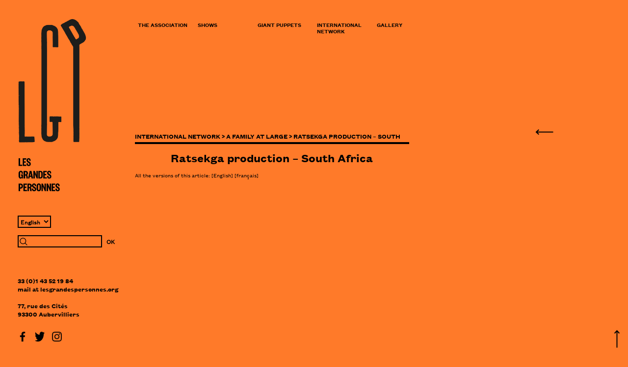

--- FILE ---
content_type: text/html; charset=utf-8
request_url: https://lesgrandespersonnes.org/Ratsekga-production-South-Africa
body_size: 8390
content:
<!DOCTYPE HTML>
<!--[if lt IE 7 ]> <html dir="ltr" lang="en" xmlns="http://www.w3.org/1999/xhtml" xml:lang="en" class="ltr en no-js ie ie6"> <![endif]-->
<!--[if IE 7 ]> <html dir="ltr" lang="en" xmlns="http://www.w3.org/1999/xhtml" xml:lang="en" class="ltr en no-js ie ie7"> <![endif]-->
<!--[if IE 8 ]> <html dir="ltr" lang="en" xmlns="http://www.w3.org/1999/xhtml" xml:lang="en" class="ltr en no-js ie ie8"> <![endif]-->
<!--[if IE 9 ]> <html dir="ltr" lang="en" xmlns="http://www.w3.org/1999/xhtml" xml:lang="en" class="ltr en no-js ie ie9"> <![endif]-->
<!--[if (gt IE 9)|!(IE)]><!--> <html dir="ltr" lang="en" xmlns="http://www.w3.org/1999/xhtml" xml:lang="en" class="ltr en no-js"> <!--<![endif]-->
<head>
<script type='text/javascript'>/*<![CDATA[*/(function(H){H.className=H.className.replace(/\bno-js\b/,'js')})(document.documentElement);/*]]>*/</script>
<title>Ratsekga production – South Africa - Les Grandes Personnes</title>
<meta name="description" content=" Ratsekga Production 6095 ext3 Johannesburg (+27) 7 63 80 75 49 Facebook A South African team made up of long-time friends of Les Grandes (&#8230;) " />
<link rel="canonical" href="https://lesgrandespersonnes.org/Ratsekga-production-South-Africa" />
<meta charset="utf-8" />
<meta http-equiv="Content-Type" content="text/html; charset=utf-8" />



<link rel="alternate" type="application/rss+xml" title="Subscribe to the whole site" href="spip.php?page=backend" />


<meta name="viewport" content="width=device-width" />
<link rel="stylesheet" href="squelettes/css/fonts.css" type="text/css" />
<link rel="stylesheet" href="squelettes/css/bootstrap.min.css" type="text/css" />

<!--Fonts, styles & co-->



<link rel="stylesheet" href="squelettes/css/spip.css" type="text/css" />
<script>
var mediabox_settings={"auto_detect":true,"ns":"box","tt_img":true,"sel_g":"#documents_portfolio a[type='image\/jpeg'],#documents_portfolio a[type='image\/png'],#documents_portfolio a[type='image\/gif']","sel_c":".mediabox","str_ssStart":"Slideshow","str_ssStop":"Stop","str_cur":"{current}\/{total}","str_prev":"Previous","str_next":"Next","str_close":"Close","str_loading":"Loading\u2026","str_petc":"Press \u2019Esc\u2019 to close","str_dialTitDef":"Dialogue box","str_dialTitMed":"Media display","splash_url":"","lity":{"skin":"_simple-dark","maxWidth":"100%","maxHeight":"100%","minWidth":"95%","minHeight":"95%","slideshow_speed":"2500","opacite":"0.7","defaultCaptionState":"expanded"}};
</script>
<!-- insert_head_css -->
<link rel="stylesheet" href="squelettes/lib/lity/lity.css?1744503136" type="text/css" media="all" />
<link rel="stylesheet" href="squelettes/lity/css/lity.mediabox.css?1744503106" type="text/css" media="all" />
<link rel="stylesheet" href="squelettes/lity/skins/_simple-dark/lity.css?1744503140" type="text/css" media="all" /><link rel='stylesheet' type='text/css' media='all' href='plugins-dist/porte_plume/css/barre_outils.css?1766508960' />
<link rel='stylesheet' type='text/css' media='all' href='local/cache-css/cssdyn-css_barre_outils_icones_css-c11c10ea.css?1766509448' />
<link rel="stylesheet" type="text/css" href="squelettes/socialtags.css?1744502953" media="all" />

<!-- CS vide -->

<link rel="stylesheet" href="plugins/auto/slick/v2.1.0/lib/slick/slick.min.css" type="text/css" /><link rel="stylesheet" href="plugins/auto/slick/v2.1.0/lib/slick/slick-theme.min.css" type="text/css" /><link rel="stylesheet" href="plugins/auto/slick/v2.1.0/lib/slick/accessible-slick-theme.min.css" type="text/css" /><link rel="stylesheet" href="plugins/auto/slick/v2.1.0/css/slick-spip.css" type="text/css" /><link rel="stylesheet" href="squelettes/css/menu_anime.css" type="text/css" media="projection, screen, tv, print" /><link rel="stylesheet" type="text/css" href="plugins/auto/agenda/v5.1.0/css/spip.agenda.css" /><link rel="stylesheet" type="text/css" href="squelettes/css/oembed.css?1744503022" />

<link rel='stylesheet' type='text/css' media='all' href='squelettes/image_responsive.css'>
<link rel="stylesheet" href="squelettes/css/albums.css" type="text/css" />











<link rel="stylesheet" href="squelettes/css/rouge.css" type="text/css" />






<link rel="stylesheet" href="squelettes/css/layout.css" type="text/css" />
<link rel="stylesheet" href="squelettes/css/style.css" type="text/css" />

<link rel="stylesheet" href="squelettes/css/clear.css" type="text/css" />
<link rel="stylesheet" href="squelettes/css/perso2.css" type="text/css" />
<link rel="stylesheet" href="squelettes/css/effet.css" type="text/css" />



<script src="prive/javascript/jquery.js?1744498931" type="text/javascript"></script>

<script src="prive/javascript/jquery.form.js?1744498930" type="text/javascript"></script>

<script src="prive/javascript/jquery.autosave.js?1744498927" type="text/javascript"></script>

<script src="prive/javascript/jquery.placeholder-label.js?1744498924" type="text/javascript"></script>

<script src="prive/javascript/ajaxCallback.js?1744498928" type="text/javascript"></script>

<script src="prive/javascript/js.cookie.js?1744498925" type="text/javascript"></script>
<!-- insert_head -->
<script src="squelettes/lib/lity/lity.js?1744503137" type="text/javascript"></script>
<script src="squelettes/lity/js/lity.mediabox.js?1744503106" type="text/javascript"></script>
<script src="plugins-dist/mediabox/javascript/spip.mediabox.js?1766508929" type="text/javascript"></script><script type='text/javascript' src='plugins-dist/porte_plume/javascript/jquery.markitup_pour_spip.js?1766508963'></script>
<script type='text/javascript' src='plugins-dist/porte_plume/javascript/jquery.previsu_spip.js?1766508963'></script>
<script type='text/javascript' src='local/cache-js/jsdyn-javascript_porte_plume_start_js-a02aae5b.js?1766509754'></script>
<!-- SpipProprio insert head -->
<meta name="copyright" content="Les grandes personnes" />
<meta name="author" content="© Les Grandes Personnes / Graphisme : Amandine Guillard / Développement web : Fabien Caron, Nicolas Menet, Virginie Bruncher / Rédaction : Paul Lepic / Traduction vers l'anglais : Christine Schultz-Touge " />
<meta name="reply-to" content="mail@lesgrandespersonnes.org" /><!-- END ADX Menu insert head -->
<script type='text/javascript' src='prive/javascript/js.cookie.js?1744498925'></script>
<script src='local/cache-js/jsdyn-socialtags_js-2a2312f3.js?1766528905' type='text/javascript'></script>
<script src="https://lesgrandespersonnes.org/plugins/auto/ancresdouces/v3.0.0/js/jquery.scrollto.js" type="text/javascript"></script><script src="https://lesgrandespersonnes.org/plugins/auto/ancresdouces/v3.0.0/js/jquery.localscroll.js" type="text/javascript"></script><script type="text/javascript">/* <![CDATA[ */
function ancre_douce_init() {
	if (typeof jQuery.localScroll=="function") {
		jQuery.localScroll({autoscroll:false, hash:true, onAfter:function(anchor, settings){ 
			jQuery(anchor).attr('tabindex', -1).on('blur focusout', function () {
				// when focus leaves this element, 
				// remove the tabindex attribute
				jQuery(this).removeAttr('tabindex');
			}).focus();
		}});
	}
}
if (window.jQuery) jQuery(document).ready(function() {
	ancre_douce_init();
	onAjaxLoad(ancre_douce_init);
});
/* ]]> */</script>
<!-- Debut CS -->
<script type="text/javascript"><!--
var cs_prive=window.location.pathname.match(/\/ecrire\/$/)!=null;
jQuery.fn.cs_todo=function(){return this.not('.cs_done').addClass('cs_done');};
if(window.jQuery) {
var cs_sel_jQuery='';
var cs_CookiePlugin="prive/javascript/jquery.cookie.js";
}
// --></script>

<!-- Fin CS -->

<script type="text/javascript" src="plugins/auto/slick/v2.1.0/lib/slick/slick.min.js"></script><script type="text/javascript" src="local/cache-js/jsdyn-javascript_slick_spip_js-95dcc27e.js?1741235768"></script><link rel='stylesheet' href='local/cache-css/cssdyn-tarteaucitron_custom_css-c7d4f048.css?1741235768' type='text/css' /><script type='text/javascript' src='plugins/auto/tarteaucitron/v1.9.2/lib/tarteaucitron/tarteaucitron.js' id='tauc'></script>
<script type="text/javascript">
	tarteaucitron.init({
		"privacyUrl": "", /* Privacy policy url */

		"hashtag": "#tarteaucitron", /* Ouverture automatique du panel avec le hashtag */
		"cookieName": "tarteaucitron", /* Cookie name */

		"orientation": "top", /* le bandeau doit être en haut (top), au milieu (middle) ou en bas (bottom) ? */

		"groupServices": false, /* Group services by category */
		"closePopup": true, /* Show a close X on the banner */

		/* Gestion petit bandeau */
		"showAlertSmall": false, /* afficher le petit bandeau en bas à droite ? */
		"cookieslist": false, /* Afficher la liste des cookies installés ? */

		/* Gestion de la petite icone Cookie */
		"showIcon": false, /* Show cookie Icon or not */
		
		"iconPosition": "", /* BottomRight, BottomLeft, TopRight and TopLeft */

		"adblocker": false, /* Afficher un message si un adblocker est détecté */

		/* Gestion grand bandeau */
		"DenyAllCta" : true, /* Show the deny all button */
		"AcceptAllCta" : true, /* Show the accept all button when highPrivacy on */
		"highPrivacy": true, /* Si true, affiche le bandeau de consentement. Sinon, le consentement est implicite. */

		"handleBrowserDNTRequest": true, /* If Do Not Track == 1, disallow all */

		"removeCredit": false, /* supprimer le lien vers la source ? */

		"useExternalCss": false, /* If false, the tarteaucitron.css file will be loaded */
		"useExternalJs": false, /* If false, the tarteaucitron.js file will be loaded */

		

		"moreInfoLink": false, /* Show more info link */
		

		"mandatory": true, /* Show a message about mandatory cookies */

		"googleConsentMode": true, /* Activer le Google Consent Mode v2 pour Google ads & GA4 */
		"bingConsentMode": true, /* Activer le Bing Consent Mode pour Clarity & Bing Ads */
		"softConsentMode": false, /* Soft consent mode (le consentement est requis pour charger les tags) */
	});

	var tarteaucitronCustomText = {
		
		
		"icon": 'Gestionnaire de cookies - ouverture d’une fenêtre'
	}

	var tarteaucitronForceLanguage = 'en';
</script>
<script type="text/javascript" src="plugins/auto/menu_anime/v1.2.0/javascript/menu_anime.js"></script><script>htactif=1;document.createElement('picture'); var image_responsive_retina_hq = 0;</script><script>image_responsive_retina_hq = 1;</script>
<script type='text/javascript' src='plugins/auto/image_responsive/v11.3.0/javascript/rAF.js'></script>
<script type='text/javascript' src='plugins/auto/image_responsive/v11.3.0/javascript/jquery.smartresize.js'></script>
<script type='text/javascript' src='plugins/auto/image_responsive/v11.3.0/javascript/image_responsive.js'></script>
		<script type='text/javascript' src='plugins/auto/image_responsive/v11.3.0/javascript/picturefill.js'></script>


<script src="squelettes/js/script.js" type="text/javascript"></script>
<script src="squelettes/js/bootstrap.min.js" type="text/javascript"></script>


<meta name="generator" content="SPIP 4.4.7" />


<link rel="icon" type="image/x-icon" href="squelettes/favicon.ico" />
<link rel="shortcut icon" type="image/x-icon" href="squelettes/favicon.ico" />
</head>

<body class="pas_surlignable page_article">
<div class="page col-xs-12 col-sm-12 col-lg-11">
<!-- colonne de gauche -->
<section class="col-gauche hidden-xs col-sm-2">
<ul>
<div class="header">
	<strong class="h1 hidden-xs" id="logo"><a rel="start home" href="https://www.lesgrandespersonnes.org/" title="Home"><figure><img src="squelettes/img/logorub.png" class="img-responsive" /></figure></a></strong>
	<strong class="h1 visible-xs" id="logo"><a rel="start home" href="https://www.lesgrandespersonnes.org/" title="Home"><figure><img src="squelettes/img/logorubbas.png" class="img-responsive" /></a></figure></strong>	
</div>
<aside>
<div class="formulaire_spip formulaire_menu_lang" id="formulaire_menu_lang">
<form method="post" action="#"><div>
	<select onchange="window.open(this.options&#91;this.selectedIndex&#93;.value,'_top')" name="menu_lang" id="menu_lang">
		  <option
			 value='https://lesgrandespersonnes.org/spip.php?action=converser&amp;hash=afda436b78698a1b5be089f27c46f39616fa049997b20c044aee0e48181254f8&amp;redirect=Ratsekga-production-South-Africa&amp;var_lang=en'
			  selected="selected"
			dir="ltr">
			English
		</option>	
	
		<option
			 value='https://lesgrandespersonnes.org/spip.php?action=converser&amp;hash=afda436b78698a1b5be089f27c46f39616fa049997b20c044aee0e48181254f8&amp;redirect=Ratsekga-production-Afrique-du-Sud&amp;var_lang=fr'
			
			dir="ltr">
			fran&#231;ais
		</option>
	</select>
	<noscript><p class="boutons"><input type="submit" class="submit" value="&gt;&gt;" /></p></noscript>
</div></form>
</div>
<div class="formulaire_spip formulaire_recherche" id="formulaire_recherche">
<form action="spip.php?page=recherche" method="get">
	<input name="page" value="recherche" type="hidden"
>
	<input type="hidden" name="lang" value="en" />
	<div class="no-marge">
	<input type="search" class="search text" size="10" name="recherche" id="recherche" accesskey="4" autocapitalize="off" autocorrect="off"/>
	<input type="submit" class="btn  btn-perso" value="OK" title="Search" />
	</div>
</form>
</div></aside>
<address class="wrapper">
<div class="vcard">

	<span class="tel"><span class="value">33 (0)1 43 52 19 84</span></span>
	<a href='mailto:mail@lesgrandespersonnes.org' target="_blank" title="Contact us by email" class="spip_mail email"><p>mail<span class='mcrypt'> at </span>lesgrandespersonnes.org</p></a><br />
	<span class="adr">
	<span class="street-address">77, rue des Cités</span><br />
	<span class="postal-code">93300</span>
	<span class="locality">Aubervilliers</span>
	</span>
</div><div class="socio">
<ul>
<li>
<a href="https://www.facebook.com/pages/Les-Grandes-Personnes/703920813056649?fref=ts" target="_blank" title="Lien facebook"><img src="squelettes/img/20837.png" width="20px" height="20px"/></a>
</li>
<li>
<a href="https://twitter.com/grdespersonnes" target="_blank" title="Lien Twitter"><img src="squelettes/img/Twitter.png" width="20px" height="20px"/></a>
</li>
<li>
<a href="https://www.instagram.com/grandespersonnes" target="_blank" title="Lien Instagram"><img src="squelettes/img/kisspng.png" width="20px" height="20px"/></a>
</li>
</ul>
</div></address> <!--.wrapper-->
</ul>
</section>
<!-- fin colonne de gauche -->
<header class="header visible-xs col-xs-12">
	<strong class="h1 hidden-xs" id="logo"><a rel="start home" href="https://www.lesgrandespersonnes.org/" title="Home"><figure><img src="squelettes/img/logorub.png" class="img-responsive" /></figure></a></strong>
	<strong class="h1 visible-xs" id="logo"><a rel="start home" href="https://www.lesgrandespersonnes.org/" title="Home"><figure><img src="squelettes/img/logorubbas.png" class="img-responsive" /></a></figure></strong>	
</header>
<strong class="h1 logoprint" id="logo"><a rel="start home" href="#menu" title="Home"><img src="squelettes/img/logorubbas.png" class="img-responsive" /></a></strong>

<div class="col-xs-12 col-sm-push-2 col-sm-10">
<!-- nav -->
<nav class="col-xs-12 col-sm-12 nav">
<button class="collapsible visible-xs visible-sm myopen" role="button">
<img src="squelettes/img/menu.png" width="20px" height="20px" />
</button>

<div class="content menupetit hidden-md hidden-lg collapse" id="menu">
<ul class="menu-liste menu-items menu_anime">
		<li class="menu-entree lifirst item rub66">
			<a href="-The-association-">The association</a>

			
			

			
				
				     

				
					<ul class="menu-liste ul66 menu-items">
					<li class="souligne"></li>
				
					
					
					<li class="menu-entree lideux item rub73">

						
                  
						

						<a href="-Contact-73-">Contact</a>
						
					</li>
				
					
					
					<li class="menu-entree lideux item rub69">

						
                  
						

						<a href="-The-collective-">The collective</a>
						
					</li>
				
					
					
					<li class="menu-entree lideux item rub70">

						
                  
						

						<a href="-Overview-">Overview</a>
						
					</li>
				
					
					
					<li class="menu-entree lideux item rub71">

						
                  
						

						<a href="-Partners-">Partners</a>
						
					</li>
				
					
					
					<li class="menu-entree lideux item rub64">

						
                  
						

						<a href="-OUR-OBJECTIVES-">Our Objectives</a>
						
					</li>
				
					
					

					

					
						
						
			
						
						 
							

						
							
						
					
					
					</ul>
				
			
		</li>
	
		<li class="menu-entree lifirst item rub68">
			<a href="-Shows-">Shows</a>

			
			

			
				
				

				

					
					
						
						            

						
						  		
							

						
							
								<ul class="menu-liste ul68 menu-items">
								<li class="souligne"></li>
							
								<li class="menu-entree li192 item">
										<a href="Ancestors">Ancestors</a>
								</li>
							
								<li class="menu-entree li207 item">
										<a href="Better-Tomorrows-207">Better Tomorrows</a>
								</li>
							
								<li class="menu-entree li186 item">
										<a href="Mambo-Jumbo-186">Mambo Jumbo</a>
								</li>
							
								<li class="menu-entree li189 item">
										<a href="The-Balance">The Balance</a>
								</li>
							
								<li class="menu-entree li191 item">
										<a href="The-Yellow-Line">The Yellow Line</a>
								</li>
							
								<li class="menu-entree li193 item">
										<a href="Bona-Kele-193">Bona Kélé</a>
								</li>
							
								<li class="menu-entree li190 item">
										<a href="Allebrilles-190">Allebrilles</a>
								</li>
							
								<li class="menu-entree li196 item">
										<a href="By-a-Thread">By a Thread</a>
								</li>
							
								<li class="menu-entree li194 item">
										<a href="We-re-Hungry-On-a-faim">We&#8217;re Hungry (On a faim)</a>
								</li>
							
								<li class="menu-entree li238 item">
										<a href="The-Tourists">The Tourists</a>
								</li>
							
								<li class="menu-entree li188 item">
										<a href="Shut-Your-Trap">Shut Your Trap (Ton Bec)</a>
								</li>
							
								<li class="menu-entree li195 item">
										<a href="The-Dyeing-Dart-Frog">The Dyeing Dart Frog</a>
								</li>
							
								
								</ul>
							
						
					
					

				
			
		</li>
	
		<li class="menu-entree lifirst item rub81">
			<a href="-Giant-Puppets-">Giant Puppets</a>

			
			

			
				
				  

				
					<ul class="menu-liste ul81 menu-items">
					<li class="souligne"></li>
				
					
					
					<li class="menu-entree lideux item rub82">

						
                  
						

						<a href="-Working-Puppets-">Working Puppets</a>
						
					</li>
				
					
					
					<li class="menu-entree lideux item rub83">

						
                  
						

						<a href="-Puppets-on-Leave-">Puppets on Leave</a>
						
					</li>
				
					
					

					

					
						
						  
			
						
						 
							

						
							
								<li class="menu-entree lideux item">
									<a href="Puppets">About Giant Puppets</a>
								</li>
							
								<li class="menu-entree lideux item">
									<a href="Giants">About Giants</a>
								</li>
							
							
							
						
					
					
					</ul>
				
			
		</li>
	
		<li class="menu-entree lifirst item on active rub88">
			<a href="-International-Network-">International Network</a>

			
			

			
				
				 

				
					<ul class="menu-liste ul88 menu-items">
					<li class="souligne"></li>
				
					
					
					<li class="menu-entree lideux item on active rub90">

						
                  
						

						<a href="-A-Family-at-Large-">A Family at Large</a>
						
					</li>
				
					
					

					

					
						
						
			
						
						 
							

						
							
						
					
					
					</ul>
				
			
		</li>
	
		<li class="menu-entree lifirst item rub89">
			<a href="-GALLERY-">GALLERY</a>

			
			

			
				
				   

				
					<ul class="menu-liste ul89 menu-items">
					<li class="souligne"></li>
				
					
					
					<li class="menu-entree lideux item rub93">

						
                  
						

						<a href="-Videos-93-">Videos</a>
						
					</li>
				
					
					
					<li class="menu-entree lideux item rub92">

						
                  
						

						<a href="-In-the-News-">In the News</a>
						
					</li>
				
					
					
					<li class="menu-entree lideux item rub94">

						
                  
						

						<a href="-Photos-94-">Photos</a>
						
					</li>
				
					
					

					

					
						
						
			
						
						 
							

						
							
						
					
					
					</ul>
				
			
		</li>
				
		 
			</li>
		
		
	</ul></div>
<div class="menupetit hidden-xs hidden-sm">
<ul class="menu-liste menu-items menu_anime">
		<li class="menu-entree lifirst item rub66">
			<a href="-The-association-">The association</a>

			
			

			
				
				     

				
					<ul class="menu-liste ul66 menu-items">
					<li class="souligne"></li>
				
					
					
					<li class="menu-entree lideux item rub73">

						
                  
						

						<a href="-Contact-73-">Contact</a>
						
					</li>
				
					
					
					<li class="menu-entree lideux item rub69">

						
                  
						

						<a href="-The-collective-">The collective</a>
						
					</li>
				
					
					
					<li class="menu-entree lideux item rub70">

						
                  
						

						<a href="-Overview-">Overview</a>
						
					</li>
				
					
					
					<li class="menu-entree lideux item rub71">

						
                  
						

						<a href="-Partners-">Partners</a>
						
					</li>
				
					
					
					<li class="menu-entree lideux item rub64">

						
                  
						

						<a href="-OUR-OBJECTIVES-">Our Objectives</a>
						
					</li>
				
					
					

					

					
						
						
			
						
						 
							

						
							
						
					
					
					</ul>
				
			
		</li>
	
		<li class="menu-entree lifirst item rub68">
			<a href="-Shows-">Shows</a>

			
			

			
				
				

				

					
					
						
						            

						
						  		
							

						
							
								<ul class="menu-liste ul68 menu-items">
								<li class="souligne"></li>
							
								<li class="menu-entree li192 item">
										<a href="Ancestors">Ancestors</a>
								</li>
							
								<li class="menu-entree li207 item">
										<a href="Better-Tomorrows-207">Better Tomorrows</a>
								</li>
							
								<li class="menu-entree li186 item">
										<a href="Mambo-Jumbo-186">Mambo Jumbo</a>
								</li>
							
								<li class="menu-entree li189 item">
										<a href="The-Balance">The Balance</a>
								</li>
							
								<li class="menu-entree li191 item">
										<a href="The-Yellow-Line">The Yellow Line</a>
								</li>
							
								<li class="menu-entree li193 item">
										<a href="Bona-Kele-193">Bona Kélé</a>
								</li>
							
								<li class="menu-entree li190 item">
										<a href="Allebrilles-190">Allebrilles</a>
								</li>
							
								<li class="menu-entree li196 item">
										<a href="By-a-Thread">By a Thread</a>
								</li>
							
								<li class="menu-entree li194 item">
										<a href="We-re-Hungry-On-a-faim">We&#8217;re Hungry (On a faim)</a>
								</li>
							
								<li class="menu-entree li238 item">
										<a href="The-Tourists">The Tourists</a>
								</li>
							
								<li class="menu-entree li188 item">
										<a href="Shut-Your-Trap">Shut Your Trap (Ton Bec)</a>
								</li>
							
								<li class="menu-entree li195 item">
										<a href="The-Dyeing-Dart-Frog">The Dyeing Dart Frog</a>
								</li>
							
								
								</ul>
							
						
					
					

				
			
		</li>
	
		<li class="menu-entree lifirst item rub81">
			<a href="-Giant-Puppets-">Giant Puppets</a>

			
			

			
				
				  

				
					<ul class="menu-liste ul81 menu-items">
					<li class="souligne"></li>
				
					
					
					<li class="menu-entree lideux item rub82">

						
                  
						

						<a href="-Working-Puppets-">Working Puppets</a>
						
					</li>
				
					
					
					<li class="menu-entree lideux item rub83">

						
                  
						

						<a href="-Puppets-on-Leave-">Puppets on Leave</a>
						
					</li>
				
					
					

					

					
						
						  
			
						
						 
							

						
							
								<li class="menu-entree lideux item">
									<a href="Puppets">About Giant Puppets</a>
								</li>
							
								<li class="menu-entree lideux item">
									<a href="Giants">About Giants</a>
								</li>
							
							
							
						
					
					
					</ul>
				
			
		</li>
	
		<li class="menu-entree lifirst item on active rub88">
			<a href="-International-Network-">International Network</a>

			
			

			
				
				 

				
					<ul class="menu-liste ul88 menu-items">
					<li class="souligne"></li>
				
					
					
					<li class="menu-entree lideux item on active rub90">

						
                  
						

						<a href="-A-Family-at-Large-">A Family at Large</a>
						
					</li>
				
					
					

					

					
						
						
			
						
						 
							

						
							
						
					
					
					</ul>
				
			
		</li>
	
		<li class="menu-entree lifirst item rub89">
			<a href="-GALLERY-">GALLERY</a>

			
			

			
				
				   

				
					<ul class="menu-liste ul89 menu-items">
					<li class="souligne"></li>
				
					
					
					<li class="menu-entree lideux item rub93">

						
                  
						

						<a href="-Videos-93-">Videos</a>
						
					</li>
				
					
					
					<li class="menu-entree lideux item rub92">

						
                  
						

						<a href="-In-the-News-">In the News</a>
						
					</li>
				
					
					
					<li class="menu-entree lideux item rub94">

						
                  
						

						<a href="-Photos-94-">Photos</a>
						
					</li>
				
					
					

					

					
						
						
			
						
						 
							

						
							
						
					
					
					</ul>
				
			
		</li>
				
		 
			</li>
		
		
	</ul></div></nav>
<!-- fin nav -->

<main class="colonne-contenue">
<span name="haut"></span>
<!-- colonne centre -->
<div class="colonne-centre col-xs-12 col-sm-8"> 
<h3 class="titrecol"> <a href="-International-Network-">International Network &gt;</a> <a href="-A-Family-at-Large-">A Family at Large &gt;</a> <span class="on">Ratsekga production – South</span></h3>

<section class="colonne">
  <header>
	<h1 class="text-center">Ratsekga production – South Africa</h1>
	
	<p class="traductions">
	All the versions of this article:
	 
	<span lang="en" xml:lang="en" dir="ltr" class="on">&#91;English&#93;</span>
	 
	<span lang="fr" xml:lang="fr" dir="ltr">&#91;<a href="Ratsekga-production-Afrique-du-Sud" rel="alternate" hreflang="fr" title="Ratsekga production – Afrique-du-Sud">fran&#231;ais</a>&#93;</span>
	
</p></header>
	<figure class="picture">
	
<picture style='padding:0;padding-bottom:68.87417218543%' class='conteneur_image_responsive_h'><img src='plugins/auto/image_responsive/v11.3.0/rien.gif?1741205393' alt='' data-src='local/cache-gd2/7f/410da7bf6bf581c9e909dd33cdaab5.jpg' data-l='151' data-h='104' data-tailles='[\&#034;160\&#034;,\&#034;320\&#034;,\&#034;480\&#034;,\&#034;640\&#034;,\&#034;960\&#034;,\&#034;1440\&#034;,\&#034;1920\&#034;]' data-autorisees='{&#034;151&#034;:{&#034;1&#034;:&#034;local\/cache-gd2\/7f\/410da7bf6bf581c9e909dd33cdaab5-resp151.jpg?1645646567&#034;,&#034;2&#034;:&#034;local\/cache-gd2\/7f\/410da7bf6bf581c9e909dd33cdaab5-resp151.jpg?1645646567&#034;}}' class='image_responsive' /></picture>
			<div class="infophoto">
						
                        
                        
            </div>
			<div class="infophoto">
						
                        
            </div>				
				
	
	</figure> <!-- picture -->
	
	
	<div class="chapo surlignable"><div class='spip_document_1209 spip_document spip_documents spip_document_image spip_documents_left spip_document_left'>
<figure class="spip_doc_inner">


		<img src='local/cache-vignettes/L240xH104/logo_ratskega-c539a.jpg?1516143836' width='240' height='104' alt='' />
</figure>
</div>
<p><br class='manualbr' />Ratsekga Production<br class='autobr' />
6095 ext3<br class='autobr' />
Johannesburg</p>
<p>(+27) 7 63 80 75 49<br class='autobr' />
<a href="https://www.facebook.com/Ratsekga-production-633598560103889/" class="spip_out" rel="external">Facebook</a></p></div>
	<div class="col-sm-12 separateur"></div>
	

	<div id="montext" class="text-art"> 

	<div class="texte surlignable clearfix"><div class='spip_document_1210 spip_document spip_documents spip_document_image spip_documents_left spip_document_left'>
<figure class="spip_doc_inner">

 <a href="IMG/jpg/ratskega2.jpg"  class="spip_doc_lien mediabox" type="image/jpeg">
		<img src='IMG/jpg/ratskega2.jpg' width="720" height="960" alt='' /></a>
</figure>
</div>
<p>A South African team made up of long-time friends of Les Grandes Personnes, for the most part coming from the Orange Farm (Gauteng province) and Mofolo, a Soweto neighbourhood, has reassembled a troupe of street performers and giant puppets called Ratskega Production. Many of its members participated in the adventures of <a href="http://www.lesgrandespersonnes.org/SA-G-U-R-U-South-Africa" class="spip_out" rel="external">SA G.U.R.U</a> in 2008, in <a href="http://www.lesgrandespersonnes.org/Giant-Match-South-Africa" class="spip_out" rel="external">Giant Match</a>, at Johannesburg and elsewhere in 2010, and some of them in the creation of the show <i>Ancestors</i> at Grahamstown in 2012. They form a versatile and talented team of puppeteers, dancers and musicians, set up by Adam Kgang, Mlungisi Mzingi, Sipho Methula, Isaac Sithole, Malibongwe Radebe and Peter Tobias.</p></div>
		
	</div>   
			
</section>
</div>
<!-- fin colonne centre -->
<!-- colonne droite -->
<section class="aside colonne-centre-droite col-xs-12 col-sm-4">
<nav>
<div align="right" class="navart">
<div class="navartrub">

</BOUCLE_principale>


<a href='La-Compagnie-des-Sept-Lieux-Belgium' rel="prev" ><img src="squelettes/img/prec.png" width="37" height="15"/></a>


</div></div>
</nav>
<div>
<section>



</section>
<section>
	 	 	 </section>
</div>
	  <!-- ><div id="socialtags" class="colonne"></div> -->
	 <div class="navbottom">
	 <span class="skiplink remonter hidden-xs"><a rel="nofollow" href="#haut" title="haut"><img src="squelettes/remonter.png" alt="haut"  width="15px" height="37px"/></a></span></div>
</section> <!--.aside-->
	<!-- fin colonne droite -->

 </main>
 </div>
 <footer class="col-xs-12 col-sm-push-2 col-sm-8">	
<div class="colonne-contenue">  
<div class="colonne-centre col-xs-12 col-sm-12"> 
<div class="footer clearfix hidden-xs visible-sm visible-md visible-lg"> 

<button class="collapsible credit" type="button">
  Cr&eacute;dits
</button>
<span class="content libelle">
  
 <span>© Les Grandes Personnes / Graphisme : Amandine Guillard / Développement web : Fabien Caron, Nicolas Menet, Virginie Bruncher  / Rédaction : Paul Lepic / Traduction vers l&#8217;anglais : Christine Schultz-Touge Site créé avec le logiciel libre SPIP :<a href="https://www.spip.net" target="_blank" rel="noreferrer noopener"> spip.net</a>.</span>

</span>
</div> <!--footer-->

</div> <!--colonne-centre-->
</div> <!--colonne-contenue-->

<div class="footer clearfix visible-xs hidden-sm hidden-md hidden-lg">
<div class="adressfoot col-xs-12"> 
	<img src="squelettes/img/logorubbas.png" class="img_responsive" />

</div><!--adressfoot-->
<div class="adressfoot col-xs-push-1 col-xs-11">
		<div class="vcard">

	<span class="adr">
	<span class="libelle">Villa Mais d&#8217;Ici</span><br />
	<span class="street-address">77, rue des Cités</span><br />
	<span class="postal-code">93300</span>
	<span class="locality">Aubervilliers</span>
	</span>
	</div>	
	</div> <!--adressfoot-->
<div class="adressfoot col-xs-push-1 col-xs-11">
	<div class="vcard">

	<span class="adr">
	<span class="tel"><abbr class="type" title="voice">Phone</abbr>&nbsp;<span class="value">33 (0)1 43 52 19 84</span></span>
	
	<a href='mailto:mail@lesgrandespersonnes.org' target="_blank" title="Contact us by email" class="spip_mail email"><p><span style='word-wrap:break-word;'>mail<span class='mcrypt'> at </span>lesgrandespersonnes.org</span></p></a>
	<p class="tel"><a href="https://www.facebook.com/pages/Les-Grandes-Personnes/703920813056649?fref=ts" target="_blank" title="Lien facebook">Page facebook</a></p><br />
	</span>
	</div>	<div class="socio">
<ul>
<li>
<a href="https://www.facebook.com/pages/Les-Grandes-Personnes/703920813056649?fref=ts" target="_blank" title="Lien facebook"><img src="squelettes/img/20837.png" width="20px" height="20px"/></a>
</li>
<li>
<a href="https://twitter.com/grdespersonnes" target="_blank" title="Lien Twitter"><img src="squelettes/img/Twitter.png" width="20px" height="20px"/></a>
</li>
<li>
<a href="https://www.instagram.com/grandespersonnes" target="_blank" title="Lien Instagram"><img src="squelettes/img/kisspng.png" width="20px" height="20px"/></a>
</li>
</ul>
</div></div>	<!--adressfoot-->
</div><!--.footer-->

<script>
var coll = document.getElementsByClassName("collapsible");
var i;

for (i = 0; i < coll.length; i++) {
  coll[i].addEventListener("click", function() {
    this.classList.toggle("active");
    var content = this.nextElementSibling;
    if (content.style.display === "block") {
      content.style.display = "none";
    } else {
      content.style.display = "block";
    }
  });
}
</script></footer>	
</div><!--.page-->
<script type="text/javascript"><div class="youtube_player" data-videoID="ptac_video_id" data-width="ptac_width" data-height="ptac_height" data-theme="ptac_theme" data-rel="ptac_rel" data-controls="ptac_controls" data-showinfo="ptac_showinfo" data-autoplay="ptac_autoplay" data-mute="ptac_mute" srcdoc="ptac_srcdoc" data-loop="ptac_loop" data-loading="ptac_loading" data-start="ptac_start" data-end="ptac_end"></div>
(tarteaucitron.job = tarteaucitron.job || []).push('youtube');
<div class="instagram_post" data-postID="ptac_postID" data-width="ptac_width" data-height="ptac_height"></div>
(tarteaucitron.job = tarteaucitron.job || []).push('instagram');
tweet-bubble-t2
<span class="tacTwitter"></span><a href="https://twitter.com/share" class="twitter-share-button" data-via="ptac_twitter_username" data-count="vertical" data-dnt="true"></a>
tweet-horizontal-t2
<span class="tacTwitter"></span><a href="https://twitter.com/share" class="twitter-share-button" data-via="ptac_twitter_username" data-count="horizontal" data-dnt="true"></a>
tweet-none-t2
<span class="tacTwitter"></span><a href="https://twitter.com/share" class="twitter-share-button" data-via="ptac_twitter_username" data-count="none" data-dnt="true"></a>
tweet-bubble-t3
<span class="tacTwitter"></span><a data-size="large" href="https://twitter.com/share" class="twitter-share-button" data-via="ptac_twitter_username" data-count="vertical" data-dnt="true"></a>
tweet-horizontal-t3
<span class="tacTwitter"></span><a data-size="large" href="https://twitter.com/share" class="twitter-share-button" data-via="ptac_twitter_username" data-count="horizontal" data-dnt="true"></a>
tweet-none-t3
<span class="tacTwitter"></span><a data-size="large" href="https://twitter.com/share" class="twitter-share-button" data-via="ptac_twitter_username" data-count="none" data-dnt="true"></a>
follow-horizontal-t2
<span class="tacTwitter"></span><a href="https://twitter.com/ptac_twitter_username" class="twitter-follow-button" data-show-count="horizontal" data-dnt="true"></a>
follow-none-t2
<span class="tacTwitter"></span><a href="https://twitter.com/ptac_twitter_username" class="twitter-follow-button" data-show-count="false" data-dnt="true"></a>
follow-horizontal-t3
<span class="tacTwitter"></span><a href="https://twitter.com/ptac_twitter_username" class="twitter-follow-button" data-show-count="horizontal" data-size="large" data-dnt="true"></a>
follow-none-t3
<span class="tacTwitter"></span><a href="https://twitter.com/ptac_twitter_username" class="twitter-follow-button" data-show-count="false" data-size="large" data-dnt="true"></a>
(tarteaucitron.job = tarteaucitron.job || []).push('twitter');
like_share-inline-t2
<div class="fb-like" data-layout="standard" data-action="like" data-share="true"></div>
like-inline-t2
<div class="fb-like" data-layout="standard" data-action="like" data-share="false"></div>
like_share-bubble-t2
<div class="fb-like" data-layout="box_count" data-action="like" data-share="true"></div>
like-bubble-t2
<div class="fb-like" data-layout="box_count" data-action="like" data-share="false"></div>
like_share-horizontal-t2
<div class="fb-like" data-layout="button_count" data-action="like" data-share="true"></div>
like-horizontal-t2
<div class="fb-like" data-layout="button_count" data-action="like" data-share="false"></div>
like_share-none-t2
<div class="fb-like" data-layout="button" data-action="like" data-share="true"></div>
like-none-t2
<div class="fb-like" data-layout="button" data-action="like" data-share="false"></div>
recommend_share-inline-t2
<div class="fb-like" data-layout="standard" data-action="recommend" data-share="true"></div>
recommend-inline-t2
<div class="fb-like" data-layout="standard" data-action="recommend" data-share="false"></div>
recommend_share-bubble-t2
<div class="fb-like" data-layout="box_count" data-action="recommend" data-share="true"></div>
recommend-bubble-t2
<div class="fb-like" data-layout="box_count" data-action="recommend" data-share="false"></div>
recommend_share-horizontal-t2
<div class="fb-like" data-layout="button_count" data-action="recommend" data-share="true"></div>
recommend-horizontal-t2
<div class="fb-like" data-layout="button_count" data-action="recommend" data-share="false"></div>
recommend_share-none-t2
<div class="fb-like" data-layout="button" data-action="recommend" data-share="true"></div>
recommend-none-t2
<div class="fb-like" data-layout="button" data-action="recommend" data-share="false"></div>
(tarteaucitron.job = tarteaucitron.job || []).push('facebook');
</script></body>
</html>


--- FILE ---
content_type: text/css
request_url: https://lesgrandespersonnes.org/squelettes/socialtags.css?1744502953
body_size: 153
content:
div.socialtags {
	margin: 2px 0 0px 0;
	padding: 0;
	clear:both;
}

.socialtags ul {
	display: inline;
	margin: 0 !important;
	padding: 0 !important;
}
.socialtags ul li {
	background: none;
	display: inline;
	list-style-type: none;
	margin: 1px;
	padding: 1px;
}
.socialtags img {
	float: none;
	width: auto;
	height: 27px;
	border: 0;
	margin: 0;
	padding: 0;
}

.socialtags-hovers {
	opacity: 1;
	filter: alpha(opacity=100);
}
.socialtags-hovers:hover {
	opacity: 1;
	filter: alpha(opacity=100);
}


--- FILE ---
content_type: text/css
request_url: https://lesgrandespersonnes.org/squelettes/css/rouge.css
body_size: 26
content:
/* --------------------------------------------------------------

   bg body
   Fond vert :
RÉSEAU LGP
R 255
V 122
B 41
-------------------------------------------------------------- */
body {background: #ff7a29 ;}


/* end */

--- FILE ---
content_type: text/css
request_url: https://lesgrandespersonnes.org/squelettes/css/layout.css
body_size: 1201
content:
/* --------------------------------------------------------------

   layout.css
   Disposition des blocs principaux
   cf.: http://romy.tetue.net/structure-html-de-base

-------------------------------------------------------------- */
html{height:100%;}

body {font-size: 12px;}
.page {margin-top:2px; margin-bottom:30px;padding-left: 21px;}

.footer { clear: both;margin-bottom: 15px; margin-top:65px;padding: 1.5em 0 0;}

.wrapper {bottom:37px;position:fixed;}
.content {}
.aside {margin-bottom:15px;}

/*---------- colonne ----*/
/* colonnes */

.col-sm-10 {}
.col-lg-push-1 {
    left: 2.33333%;
}

.col-gauche {position:fixed;top:1px;max-width: 350px;margin-top:37px;}
.col-gauche-accueil {position:absolute;margin-top:44px;width:186px;float:left;margin-left:36px;}
.colonne-contenue {}
.colonne-centre-droite {}
.colonne-centre-double {min-width:108px;}
.colonne.descriptif {margin-right: 20px;}
.nav {margin-top:32px;margin-bottom:15px;position:relative;z-index:10; }
.myopen {float:right; position: relative; z-index:20; right: 10px;}
.menupetit .menu_anime {
    margin-bottom: 20px;
    position: relative;
    width: 100%;
    z-index:1;
}
.affix {width: 19.6667%;max-width:324px}

/* Entete et barre de navigation
------------------------------------------ */
.col-gauche #logo {max-width:140px;}
/*.col-gauche-accueil #logo {max-width:120px;}*/
.header {}
.header #logo { display: block; margin: 0; line-height: 1; font-weight: bold;  }
.header #logo,
.header #logo a,
.header #logo a:hover { background: transparent; text-decoration: none; color: #222; }
.header #slogan { margin: 0; }

.logoprint { display: none; }

.formulaire_menu_lang {  }


#formulaire_recherche {  }

.footer .colophon { }
.footer .generator { float: right; }
.footer .generator a { padding: 0; background: none; }

/* Gabarit d'impression
------------------------------------------ */
@media print {
.wrapper,
.content { width: auto; }
.nav,
.arbo,
.ps,
.footer,
.titrecol,
.email,
.lienpdf,
#socialtags,
.socialtags,
.navartrub,
.navartart,
.navbottom,
.col-gauche,
.btn{ display: none; }
.collapse {display: block;}
.col-sm-8,.aside {width: 100%;}
.logoprint { display: block; }

}

/* Affichage sur petits ecrans
Cf.: http://www.alsacreations.com/astuce/lire/1177
------------------------------------------ */

@media (max-height: 800px) {
.wrapper {position:relative;margin-top:8em;}
}

@media (max-width: 768px) {

body {font-size:1em;letter-spacing: -0.09em;}
.affix {width: 25%;padding-right:39px;}
.col-accueil {margin-top:25px;}
.col-centre {margin-left:0px;}
.col-lg-push-1 {
    left: 0%;
}
.nav {margin-bottom:15px; margin-top:10px;}
.col-lg-1,.col-lg-10,.col-lg-11,.col-lg-12,.col-lg-2,.col-lg-3,.col-lg-4,.col-lg-5,.col-lg-6,
.col-lg-7,.col-lg-8,.col-lg-9,.col-md-1,.col-md-10,.col-md-11,.col-md-12,.col-md-2,
.col-md-3,.col-md-4,.col-md-5,.col-md-6,.col-md-7,.col-md-8,.col-md-9,.col-sm-1,
.col-sm-10,.col-sm-11,.col-sm-12,.col-sm-2,.col-sm-3,.col-sm-4,.col-sm-5,.col-sm-6,
.col-sm-7,.col-sm-8,.col-sm-9,.col-xs-1,.col-xs-10,.col-xs-11,.col-xs-12,.col-xs-2,
.col-xs-3,.col-xs-4,.col-xs-5,.col-xs-6,.col-xs-7,.col-xs-8,.col-xs-9{position:relative;min-height:1px;padding-right:5px;padding-left:5px}
.footer {margin-left: 0px;}

}

@media (min-width: 769px) {
body {font-size:1em;letter-spacing: -0.09em;}
.col-sm-2 {width:19.6667%}
.col-sm-push-2 {left: 19.6667%;}
.col-sm-10 {width:80.3333%;}
.affix {padding-right:37px;}
.col-accueil {margin-top:25px;}

}

@media (min-width: 992px) {
body {font-size:1.2em;letter-spacing: 0em;}
.col-sm-10 {width:80.3333%;}
.affix {padding-right:37px;}
.col-accueil {margin-top:0;}

}


@media (min-width: 1540px) {
body {font-size:1.4em;}

}
/* end */

--- FILE ---
content_type: text/css
request_url: https://lesgrandespersonnes.org/squelettes/css/perso2.css
body_size: 1993
content:
/*police et li ul */

h1 {margin:15px 0;font-family: FoundersGroteskTextWeb-Semibold;}
.h1,h1{font-size:2em}
h3 {font-size:1.3em; font-family: FoundersGroteskTextWeb-Semibold;}
a {
    color: #000;
    text-decoration: none;
}
a h4 {
    color: #000;
    text-decoration: none;
}
a:hover,a:focus,a:active {
    color: #000;
    text-decoration: none;
    background:none;
    cursor: pointer;
}
a:hover h4 {
    color: #000;
    text-decoration: none;
}

.texte {font-size:1.4em;}
.content {display: none;overflow: hidden;}
.chapo,.surtitre{font-size:1em;}
.titrecol {font-size:1.1em;margin:32px 0 5px 0;text-transform: uppercase; font-family:FoundersGroteskTextWeb-Semibold;white-space: nowrap;overflow: hidden;}
.texte {margin: 15px 0;}
.texte emb {margin:5px auto;}
.textecol {font-family:FoundersGroteskTextWeb-Semibold; margin-top:10px;}
li {list-style-type: none; }
ol, ul , li {margin:0;padding:0; }
.pagination {margin:5px 0;}

/* colonne de gauche */

.socio li {position: relative; float: left; margin-right: 15px;}
.socio li img {width: 20px; height: 20px;}

/* colonne droite aside */
.aside .colonne {padding:0 0 15px 0; color:#000;}
.aside h3 {font-size:1em}
.surtitre {padding-top:15px;text-transform: uppercase;}


.picturelie{position:relative; margin-top:15px;min-height:90px;}
.picturerub{position:relative; margin-bottom:15px;}

.info {
  color: #000;
  position: absolute;
  top: 20%;
  text-align: center;
  left:0;
  right:0;
  padding: 0 10px;
}
.info a {
	color:#000;
}
.picturelie img {opacity:0.5}
.picturelie img:hover {opacity:1}
.picturerub img {opacity:0.5}
.picturerub img:hover {opacity:1}

/* page accueil */
.vignette-accueil { }
.grande-vignette {margin-top: 37px;margin-bottom:12em;}
.info-grandevignette{font-size:1.1em; font-family:FoundersGroteskTextWeb-Semibold;}
.fleche {padding-top:20px;text-align:center;}

/* documents_portfolio et img */

#documents_portfolio ul li{padding:3px;}
#documents_portfolio ul li img {margin:10px;border: 1px solid black;}
.spip_doc_titre,.spip_document_audio,.spip_document_video,#player {margin:5px auto;}
.picture{margin-bottom:30px;}
.coldrub ul {margin-top:60px;}
.pictureart{margin:20px 0;}

/*ducments dans texte et descriptif*/
.texte img,.descriptif img,.chapo img {width:100%;height:auto;}
.texte .pdf {width:52px;height:auto;}



/* colonne rubrique */
.colonne{border-top: 4px solid black;}
.colonneart {font-size:1.2em;font-family: FoundersGroteskTextWeb-Semibold;}
.no-pad-top {padding-top:0;}
.double-top-colonne {padding:0 15px 0 0;}
.double-col-droite {padding:0 0px 0 15px;}
.double-colonne {margin:0 0 30px 0;padding:0 20px 0 0;}
.double-colonne .ligne {border-top: 4px solid black;}
.liste-sculpture .mavignnette > .conteneur_image_responsive_h {padding-bottom: 0;}
.listerecherche {list-style-type: decimal;font-family: FoundersGroteskTextWeb-Semibold;}
/* text article col droite */
.colonne-centre-droite { margin-top:19px;}
.navartrub { margin-bottom:15px;}
.colonne-centre-droite .texte { padding:15px 0 ;}
.navbottom { float:right;position:fixed;bottom:10px;right:15px;}
.navart img{margin-left:15px;}
.newsnavrub:hover {font-weight: bold;}
.separateur {border-bottom: 2px dotted black;margin-bottom:15px;}
.separateur2 {border-bottom: 4px dotted black;margin-bottom:15px;}
#raccourcis {display:none }

/* rub video */

/*adresse*/
.vcard {font-size:1.1em; line-height:1.288em; margin:15px 0 12% 0;padding:0; font-family:FoundersGroteskTextWeb-Semibold;}
.vcard p {margin:0;}
.spip_mail{word-wrap: break-word;}
.btn-perso {
 	background: none;
	border: none;
	font-weight: bold;
}
.btn-new {
 	background: none;
	border: none;
	font-weight: bold;
}
 .facelien {width:16px;height:16px;background: url(img/facbook.png) no-repeat;}
 .adressfoot img {width:100%;}
/* .adressfoot .col-foot-gache {font-size:1.4em; line-height:1.288em; margin:15px 0 12% 0;padding:0; font-family:FoundersGroteskTextWeb-Semibold;}*/
 .adressfoot .btn-foot{font-size:1.4em;font-family:FoundersGroteskTextWeb-Semibold;}
 .adressfoot .btn-foot {
    background-color: transparent;
    -moz-user-select: none;
    background-image: none;
    margin-bottom: 0;	
}
 .adressfoot .btn-perso {
    -moz-user-select: none;
    background-image: none;
    margin-bottom: 0;
    text-align: left;
    padding:0;
}
.adressfoot form {margin-top:1.15em;}
.adressfoot label {font-size:1.2em;}
.adressfoot input {font-size:1.2em;font-family:FoundersGroteskTextWeb-Semibold;}
/*fin adresse*/

/*Formulaire */
.no-marge {margin:0 7px 0 0;padding:0;}
.newsletter {font-size:1.2em; padding:10px 25px;height:auto;}
/*FIN  */

/* vignette */
.vignette {overflow:hidden;padding-bottom:1%;margin-bottom:20px;}
.vignette .spip_logos {}

/* fenetre info */
.plusinfo {text-align: center; }
.infophoto { position: absolute;right: 12px;display:none;}
.infophoto p {float:left;padding-right:5px;}
.mavignnette:hover .infophoto { display:block;}

.info { text-align:center}
/* agenda */

.aside .colonne .arti{padding:0 0 15px 0; color:#000;}
.agenda {padding:10px;border-bottom: 2px dotted black;}
.agenda li a h4 {color:#000;font-family: FoundersGroteskTextWeb-Semibold;margin-top: 0;}
.agenda .agendadescr {color:#000;font-family: FoundersGroteskTextWeb-Semibold;}
.agendadescr > p {line-height: 15px;color:#000;font-family: FoundersGroteskTextWeb-Semibold;}
.fondagenda {background:rgba(255, 255, 255, 0.3);margin-bottom:2em;}

/* dossier spzctacle */
/*.contenu {padding: 0.7em;}*/
.artdossier {margin: 15px 0;}
.titredossier {display: inline;margin: 0 15px 0 0; }
.dossier {float: right;font-weight: bold;margin: 0 15px;padding: 0.5em;}
.dossier img {margin: 0 25px;}

/*footer*/
.credit{font-size:1.1em;font-weight: bold; cursor:pointer; background: none;border: none;padding: 0;}
.credit:hover,.credit:focus,.credit:active{text-decoration: underline;} 
.libelle {font-weight: bold;} 

.wellperso {
    min-height: 20px;
    padding: 19px;
    margin-bottom: 20px;
}

@media (max-width: 992px) {
.actuaccueil {font-size:1.5em;}

}

@media (max-width: 768px) {
.texte iframe {width:100%;height:auto;}
.h2,h2{font-size:2.5em}
.colonneart, .texte , .chapo, .surtitre{font-size:1.4em;}
.descriptif {font-size:1.6em; padding-top:10px;}
.aside{font-size:1.5em;}
.vcard {font-size:1.5em; margin:10px 0;}
.dossier spam{display: none;}
#maplgp{height: 360px;}
.leaflet-control-minimap {display: none;}

}

@media (max-width: 368px) {
.h1,h1{font-size:1.8em;}
.info .h2,h2{font-size:1.5em}
.newsletter {padding:10px 0;}
.titredossier{margin: 0;}

}

@media (max-width: 250px) {
.dossier {float: none;}

}

@media (min-width: 769px) {
.h2,h2{font-size:1.7em}
h3 {font-size:1.2em;}
.texte iframe {width:100%;}
.vcard {font-size:1em; }

}

@media (min-width: 1240px) {
.h2,h2{font-size:2.2em}
.vcard {font-size:1.1em; }

}


--- FILE ---
content_type: application/javascript
request_url: https://lesgrandespersonnes.org/local/cache-js/jsdyn-javascript_slick_spip_js-95dcc27e.js?1741235768
body_size: 201
content:
/* #PRODUIRE{fond=javascript/slick.spip.js}
   md5:2a16220d453942e93646cc622e7b04cb */
$(function () {
    $("#slick").slick(
        {"slide":"div","slidesToShow":1,"slidesToScroll":1,"autoplay":true,"autoplaySpeed":3000,"fade":false,"speed":800,"vertical":false,"lazyload":"ondemand","centerMode":false,"cssEase":"ease","dots":false,"pauseOnHover":true,"pauseOnDotsHover":false,"rtl":false,"adaptiveHeight":true,"arrows":true}
    );
});
